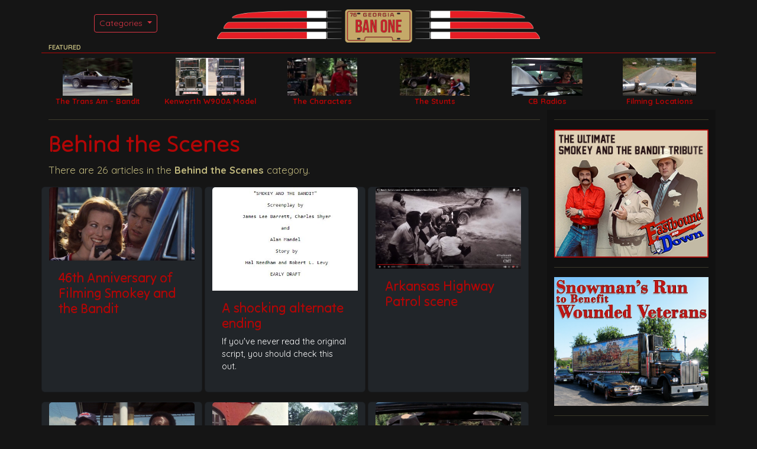

--- FILE ---
content_type: text/html; charset=utf-8
request_url: https://www.banone.net/Category:Behind%20the%20Scenes
body_size: 35261
content:
<!doctype html>
<html lang="en">

<head>
<!-- Google tag (gtag.js) -->
<script async src="https://www.googletagmanager.com/gtag/js?id=G-VL9D523B78"></script>
<script>
  window.dataLayer = window.dataLayer || [];
  function gtag(){dataLayer.push(arguments);}
  gtag('js', new Date());

  gtag('config', 'G-VL9D523B78');
</script>

    <meta charset="utf-8">
    <meta name="viewport" content="width=device-width, initial-scale=1.0">

    <title>Category: Behind the Scenes</title>

    <!-- Social Media-->
	<meta name="twitter:title" content="Category: Behind the Scenes" />
	<meta name="twitter:description" content="Detailed Research and Interesting Facts About the Smokey and the Bandit Movies" />
	<meta name="twitter:image" content="/images/banone-sm102.jpg" />
	<meta name="twitter:card" content="summary_large_image" />
	
	<meta property="og:title" content="Category: Behind the Scenes" />
	<meta property="og:description" content="Detailed Research and Interesting Facts About the Smokey and the Bandit Movies" />
	<meta property="og:image" content="/images/banone-sm102.jpg" />	
	<meta property="og:url" content="/Category:Behind the Scenes" />
    <meta property="og:type" content="article" />

	<!-- Google Fonts -->
    <link rel="preconnect" href="https://fonts.googleapis.com">
    <link rel="preconnect" href="https://fonts.gstatic.com" crossorigin>
    <link href="https://fonts.googleapis.com/css2?family=Quicksand:wght@400;700&family=Tilt+Neon&display=swap" rel="stylesheet">

    <!-- Bootstrap core and CSS -->
    <link href="/css/bootstrap.min.css" rel="stylesheet">
 
    <!-- jQuery -->
    <script src="/js/jquery-3.6.0.min.js"></script>

    <!-- Lazy Load -->
    <script src="/js/jquery.lazy.min.js"></script>

    <!-- dataTables (grid) CSS and JS -->
    <link href="/lib/datatables/dataTables.min.css" rel="stylesheet">
    <link href="/lib/datatables/FixedHeader-3.1.4/css/fixedHeader.dataTables.min.css" rel="stylesheet">
    <link href="/lib/datatables/Select-1.4.0/css/select.dataTables.min.css" rel="stylesheet">
    <script src="/lib/datatables/dataTables.min.js"></script>
    <script src="/lib/datatables/moment.min.js"></script>
    <script src="/lib/datatables/datetime-moment.js"></script>
    <script src="/lib/datatables/FixedHeader-3.1.4/js/dataTables.fixedHeader.min.js"></script>
    <script src="/lib/datatables/Select-1.4.0/js/dataTables.select.min.js"></script>

    <!-- "Default" javascript to read and set cookies, check for localStorage support, etc. -->
    <script src="//www.zoomgeeks.com/cdn/js/default.js"></script>

    <!-- Zoom style -->
    <link href="/css/zdocs-1-style.css?v=1.303" rel="stylesheet">

</head>

<body>

<!-- navigation -->

<div class="container">
    <div class="row">
        <div class="col-3 d-none d-lg-block text-center">

            <div class="dropdown">
                <button class="btn btn-outline-danger btn-sm dropdown-toggle mt-4" type="button" data-bs-toggle="dropdown" aria-expanded="false">
                  Categories
                </button>
                <ul class="dropdown-menu top-dd" id="cboCategories">
                    				<li><a class="dropdown-item" href="/Category:Behind the Scenes">Behind the Scenes</a></li>								<li><a class="dropdown-item" href="/Category:category">category</a></li>								<li><a class="dropdown-item" href="/Category:CB">CB</a></li>								<li><a class="dropdown-item" href="/Category:CB Handles">CB Handles</a></li>								<li><a class="dropdown-item" href="/Category:CBers">CBers</a></li>								<li><a class="dropdown-item" href="/Category:Characters">Characters</a></li>								<li><a class="dropdown-item" href="/Category:Counting the Cars">Counting the Cars</a></li>								<li><a class="dropdown-item" href="/Category:Deleted Scene">Deleted Scene</a></li>								<li><a class="dropdown-item" href="/Category:Desha County Sheriff">Desha County Sheriff</a></li>								<li><a class="dropdown-item" href="/Category:Facebook">Facebook</a></li>								<li><a class="dropdown-item" href="/Category:Facebook Post">Facebook Post</a></li>								<li><a class="dropdown-item" href="/Category:fbpost">fbpost</a></li>								<li><a class="dropdown-item" href="/Category:fbposts">fbposts</a></li>								<li><a class="dropdown-item" href="/Category:fbq">fbq</a></li>								<li><a class="dropdown-item" href="/Category:Filming Dates">Filming Dates</a></li>								<li><a class="dropdown-item" href="/Category:Filming Locations">Filming Locations</a></li>								<li><a class="dropdown-item" href="/Category:Filming Schedule">Filming Schedule</a></li>								<li><a class="dropdown-item" href="/Category:Fred">Fred</a></li>								<li><a class="dropdown-item" href="/Category:Fun Fact">Fun Fact</a></li>								<li><a class="dropdown-item" href="/Category:Fun Facts">Fun Facts</a></li>								<li><a class="dropdown-item" href="/Category:Having Fun">Having Fun</a></li>								<li><a class="dropdown-item" href="/Category:Jackie Gleason">Jackie Gleason</a></li>								<li><a class="dropdown-item" href="/Category:License Plate">License Plate</a></li>								<li><a class="dropdown-item" href="/Category:Little Detail">Little Detail</a></li>								<li><a class="dropdown-item" href="/Category:Newspaper">Newspaper</a></li>								<li><a class="dropdown-item" href="/Category:Other Vehicles">Other Vehicles</a></li>								<li><a class="dropdown-item" href="/Category:Patrol Cars">Patrol Cars</a></li>								<li><a class="dropdown-item" href="/Category:Premiere">Premiere</a></li>								<li><a class="dropdown-item" href="/Category:Research">Research</a></li>								<li><a class="dropdown-item" href="/Category:Review">Review</a></li>								<li><a class="dropdown-item" href="/Category:Script">Script</a></li>								<li><a class="dropdown-item" href="/Category:Scripts and Schedule">Scripts and Schedule</a></li>								<li><a class="dropdown-item" href="/Category:Semi">Semi</a></li>								<li><a class="dropdown-item" href="/Category:Sheriff Justice">Sheriff Justice</a></li>								<li><a class="dropdown-item" href="/Category:Silver Tongued Devil">Silver Tongued Devil</a></li>								<li><a class="dropdown-item" href="/Category:Special Edition Features">Special Edition Features</a></li>								<li><a class="dropdown-item" href="/Category:Stunts">Stunts</a></li>								<li><a class="dropdown-item" href="/Category:The Route">The Route</a></li>								<li><a class="dropdown-item" href="/Category:The Stunts">The Stunts</a></li>								<li><a class="dropdown-item" href="/Category:Then vs Now">Then vs Now</a></li>								<li><a class="dropdown-item" href="/Category:To Delete">To Delete</a></li>								<li><a class="dropdown-item" href="/Category:To Review">To Review</a></li>								<li><a class="dropdown-item" href="/Category:Trans Am">Trans Am</a></li>								<li><a class="dropdown-item" href="/Category:Trans Am Details">Trans Am Details</a></li>								<li><a class="dropdown-item" href="/Category:Trans Am Registry">Trans Am Registry</a></li>								<li><a class="dropdown-item" href="/Category:Tribute Events">Tribute Events</a></li>								<li><a class="dropdown-item" href="/Category:Truck">Truck</a></li>				
                </ul>
              </div>
        </div>
        <div class="col text-center">
            <a href="/">
                <img src="/images/B1top201.png" class="img-fluid" alt="banone.net" style="max-height:4.4rem;margin-top:1rem;">
            </a>
        </div>
        <div class="col-3 d-none d-lg-block">
            <input class="form-control form-control-sm  mt-4" type="text" placeholder="search" style="display: none;">
        </div>
    </div>
</div>
<div class="container">
    <div class="row mb-2 feat">
            <p>FEATURED</p>
    </div>
    <div class="row">
        <!-- tile1 -->
        <div class="col-4 col-lg-2 feat-tile text-center">
            <a href="/Category:Trans%20Am">
                <img src="/ArticleImages/2022/11/_jtdBXkMi51QR0pPS.jpg" alt="banone.net" class="img-fluid">
                <p><b>The Trans Am - Bandit Car</b></p>
            </a>
        </div>
        <!-- tile2 -->
        <div class="col-4 col-lg-2 feat-tile text-center">
            <a href="/Category:Truck">
                <img src="/ArticleImages/2023/1/_h2LvXhhdkyRxAAHq.jpg" alt="banone.net" class="img-fluid">
                <p><b>Kenworth W900A Model Filming Trucks</b></p>
            </a>
        </div>
        <!-- tile3 -->
        <div class="col-4 col-lg-2 feat-tile text-center">
            <a href="/Category:Characters">
                <img src="/ArticleImages/2022/8/_61KsLXinT1VTVzu7.png" alt="banone.net" class="img-fluid">
                <p><b>The Characters</b></p>
            </a>
        </div>
        <!-- tile4 -->
        <div class="col-2 d-none d-lg-block feat-tile text-center">
            <a href="/Category:Stunts">
                <img src="/ArticleImages/2022/10/_PA8BjH7ifBqoNeyh.png" alt="banone.net" class="img-fluid">
                <p><b>The Stunts</b></p>
            </a>
        </div>
        <!-- tile5 -->
        <div class="col-2 d-none d-lg-block feat-tile text-center">
            <a href="/Category:CB">
                <img src="/ArticleImages/2023/1/_moUv15Fqa6RBePnh.jpg" alt="banone.net" class="img-fluid">
                <p><b>CB Radios</b></p>
            </a>
        </div>
        <!-- tile6 -->
        <div class="col-2 d-none d-lg-block feat-tile text-center">
            <a href="/Category:Filming%20Locations">
                <img src="/ArticleImages/2023/2/_HSdIvhiesP49ugv5.jpg" alt="banone.net" class="img-fluid">
                <p><b>Filming Locations</b></p>
            </a>
        </div>
    </div>
</div>

<!-- END navigation -->

<!-- Main DIV -->

<div class="container">
    <div class="row">
        <div class="col">
            <hr />
            <h1 id="articleTitle">Behind the Scenes</h1>

            <div class="content" id="read">
                <p>There are 26 articles in the <strong>Behind the Scenes</strong> category.</p>
            </div>


            <div class="row" id="catRow">
                         <div id="articleCardTemplate" class="card z-card text-bg-dark mb-3 me-1 col-4 col-lg-2">
            <a href="/46th_Anniversary_of_Filming_Smokey_and_the_Bandit" title="46th Anniversary of Filming Smokey and the Bandit"><img src="/ArticleImages/2023/1/_DW0Nr6qta2wH3gOJ.jpg" 
               class="card-img-top" alt="" title="46th Anniversary of Filming Smokey and the Bandit"></a>
            <div class="card-body">
                <a href="/46th_Anniversary_of_Filming_Smokey_and_the_Bandit" title="46th Anniversary of Filming Smokey and the Bandit"><h5>46th Anniversary of Filming Smokey and the Bandit</h5></a>
                <p></p>
            </div>
        </div>

         <div id="articleCardTemplate" class="card z-card text-bg-dark mb-3 me-1 col-4 col-lg-2">
            <a href="/A__shocking_alternate_ending" title="A  shocking alternate ending"><img src="/ArticleImages/2023/1/_7jkA3XGtJ5oB5iOp.png" 
               class="card-img-top" alt="If you've never read the original script, you should check this out." title="A  shocking alternate ending"></a>
            <div class="card-body">
                <a href="/A__shocking_alternate_ending" title="A  shocking alternate ending"><h5>A  shocking alternate ending</h5></a>
                <p>If you've never read the original script, you should check this out.</p>
            </div>
        </div>

         <div id="articleCardTemplate" class="card z-card text-bg-dark mb-3 me-1 col-4 col-lg-2">
            <a href="/Arkansas_Highway_Patrol_scene" title="Arkansas Highway Patrol scene"><img src="/ArticleImages/2023/2/_Popcv11jIzDWyE10.jpg" 
               class="card-img-top" alt="" title="Arkansas Highway Patrol scene"></a>
            <div class="card-body">
                <a href="/Arkansas_Highway_Patrol_scene" title="Arkansas Highway Patrol scene"><h5>Arkansas Highway Patrol scene</h5></a>
                <p></p>
            </div>
        </div>

         <div id="articleCardTemplate" class="card z-card text-bg-dark mb-3 me-1 col-4 col-lg-2">
            <a href="/Behind_The_Scenes_-_Far_Out" title="Behind The Scenes - Far Out"><img src="/ArticleImages/2023/6/_gJkZgmbqGzAqkgU3.jpg" 
               class="card-img-top" alt="What is PERNALDI?" title="Behind The Scenes - Far Out"></a>
            <div class="card-body">
                <a href="/Behind_The_Scenes_-_Far_Out" title="Behind The Scenes - Far Out"><h5>Behind The Scenes - Far Out</h5></a>
                <p>What is PERNALDI?</p>
            </div>
        </div>

         <div id="articleCardTemplate" class="card z-card text-bg-dark mb-3 me-1 col-4 col-lg-2">
            <a href="/Ben_Jones_vs_Mark_Myers" title="Ben Jones vs Mark Myers"><img src="/ArticleImages/2022/11/_pDZikezr9zKkBXn3.jpg" 
               class="card-img-top" alt="Both Ben Jones and Mark Myers are from Georgia. Both had bit parts in Smokey and the Bandit." title="Ben Jones vs Mark Myers"></a>
            <div class="card-body">
                <a href="/Ben_Jones_vs_Mark_Myers" title="Ben Jones vs Mark Myers"><h5>Ben Jones vs Mark Myers</h5></a>
                <p>Both Ben Jones and Mark Myers are from Georgia. Both had bit parts in Smokey and the Bandit.</p>
            </div>
        </div>

         <div id="articleCardTemplate" class="card z-card text-bg-dark mb-3 me-1 col-4 col-lg-2">
            <a href="/Counting_The_Cars_-_Factory_Options" title="Counting The Cars - Factory Options"><img src="/ArticleImages/2023/1/_F5cWg7Kg2Cnotdqj.jpg" 
               class="card-img-top" alt="" title="Counting The Cars - Factory Options"></a>
            <div class="card-body">
                <a href="/Counting_The_Cars_-_Factory_Options" title="Counting The Cars - Factory Options"><h5>Counting The Cars - Factory Options</h5></a>
                <p></p>
            </div>
        </div>

         <div id="articleCardTemplate" class="card z-card text-bg-dark mb-3 me-1 col-4 col-lg-2">
            <a href="/Filming_October_00__1976" title="Filming October 00, 1976"><img src="/ArticleImages/2022/10/_615h0LGfZ47LIzLB.jpg" 
               class="card-img-top" alt="Unveiling the Unforgettable Sheriff: Behind the Scenes of Filming Sheriff Buford T. Justice's Introduction and Memorable Moments in Smokey and the Bandit." title="Filming October 00, 1976"></a>
            <div class="card-body">
                <a href="/Filming_October_00__1976" title="Filming October 00, 1976"><h5>Filming October 00, 1976</h5></a>
                <p>Unveiling the Unforgettable Sheriff: Behind the Scenes of Filming Sheriff Buford T. Justice's Introduction and Memorable Moments in Smokey and the Bandit.</p>
            </div>
        </div>

         <div id="articleCardTemplate" class="card z-card text-bg-dark mb-3 me-1 col-4 col-lg-2">
            <a href="/Filming_October_4__1976" title="Filming October 4, 1976"><img src="/ArticleImages/2022/10/_QavwcjodCMi6JYI2.jpg" 
               class="card-img-top" alt="Capturing the Go-Go Juice Pit Stop: Behind the Scenes of Filming Day #28 in Smokey and the Bandit's 46th Anniversary." title="Filming October 4, 1976"></a>
            <div class="card-body">
                <a href="/Filming_October_4__1976" title="Filming October 4, 1976"><h5>Filming October 4, 1976</h5></a>
                <p>Capturing the Go-Go Juice Pit Stop: Behind the Scenes of Filming Day #28 in Smokey and the Bandit's 46th Anniversary.</p>
            </div>
        </div>

         <div id="articleCardTemplate" class="card z-card text-bg-dark mb-3 me-1 col-4 col-lg-2">
            <a href="/Filming_October_8__1976" title="Filming October 8, 1976"><img src="/ArticleImages/2022/10/_wvfjvk1kmrmmcoBg.jpg" 
               class="card-img-top" alt="Suspense on the Bridge: Behind the Scenes of Filming Day #31 in Smokey and the Bandit's 46th Anniversary." title="Filming October 8, 1976"></a>
            <div class="card-body">
                <a href="/Filming_October_8__1976" title="Filming October 8, 1976"><h5>Filming October 8, 1976</h5></a>
                <p>Suspense on the Bridge: Behind the Scenes of Filming Day #31 in Smokey and the Bandit's 46th Anniversary.</p>
            </div>
        </div>

         <div id="articleCardTemplate" class="card z-card text-bg-dark mb-3 me-1 col-4 col-lg-2">
            <a href="/Filming_September_13__1976" title="Filming September 13, 1976"><img src="/ArticleImages/2022/9/_ufgh6Vvo1WsCVPn8.jpg" 
               class="card-img-top" alt="Unveiling Filming Secrets: Behind the Scenes of the Memorable "He drives pretty good, don't he Sheriff" Sequence in Smokey and the Bandit's 46th Anniversary." title="Filming September 13, 1976"></a>
            <div class="card-body">
                <a href="/Filming_September_13__1976" title="Filming September 13, 1976"><h5>Filming September 13, 1976</h5></a>
                <p>Unveiling Filming Secrets: Behind the Scenes of the Memorable "He drives pretty good, don't he Sheriff" Sequence in Smokey and the Bandit's 46th Anniversary.</p>
            </div>
        </div>

         <div id="articleCardTemplate" class="card z-card text-bg-dark mb-3 me-1 col-4 col-lg-2">
            <a href="/Foxy_Lady_Scene" title="Foxy Lady Scene"><img src="/ArticleImages/2024/1/_SZpLejzdkMKeoTQ2.jpg" 
               class="card-img-top" alt="This scene was added after the budget cuts" title="Foxy Lady Scene"></a>
            <div class="card-body">
                <a href="/Foxy_Lady_Scene" title="Foxy Lady Scene"><h5>Foxy Lady Scene</h5></a>
                <p>This scene was added after the budget cuts</p>
            </div>
        </div>

         <div id="articleCardTemplate" class="card z-card text-bg-dark mb-3 me-1 col-4 col-lg-2">
            <a href="/Interview_-_Barry_Trivette" title="Interview - Barry Trivette"><img src="/ArticleImages/2023/5/_ZVVoaT0d1noepbcv.jpg" 
               class="card-img-top" alt="Face to face interview the son of E. J. Trivette, owner of Baird and Trivette Racing which was the company hired to prepare the stunt cars for Smokey and the Bandit." title="Interview - Barry Trivette"></a>
            <div class="card-body">
                <a href="/Interview_-_Barry_Trivette" title="Interview - Barry Trivette"><h5>Interview - Barry Trivette</h5></a>
                <p>Face to face interview the son of E. J. Trivette, owner of Baird and Trivette Racing which was the company hired to prepare the stunt cars for Smokey and the Bandit.</p>
            </div>
        </div>

         <div id="articleCardTemplate" class="card z-card text-bg-dark mb-3 me-1 col-4 col-lg-2">
            <a href="/It_Didn_t_Seem_That_Close___" title="It Didn't Seem That Close..."><img src="/ArticleImages/2023/2/_mNfBB2xfYUANp2rW.jpg" 
               class="card-img-top" alt="" title="It Didn't Seem That Close..."></a>
            <div class="card-body">
                <a href="/It_Didn_t_Seem_That_Close___" title="It Didn't Seem That Close..."><h5>It Didn't Seem That Close...</h5></a>
                <p></p>
            </div>
        </div>

         <div id="articleCardTemplate" class="card z-card text-bg-dark mb-3 me-1 col-4 col-lg-2">
            <a href="/Kenworth_W900A_Model_Filming_Trucks" title="Kenworth W900A Model Filming Trucks"><img src="/ArticleImages/2022/12/_GgiwWkjonSN6ku38.jpg" 
               class="card-img-top" alt="" title="Kenworth W900A Model Filming Trucks"></a>
            <div class="card-body">
                <a href="/Kenworth_W900A_Model_Filming_Trucks" title="Kenworth W900A Model Filming Trucks"><h5>Kenworth W900A Model Filming Trucks</h5></a>
                <p></p>
            </div>
        </div>

         <div id="articleCardTemplate" class="card z-card text-bg-dark mb-3 me-1 col-4 col-lg-2">
            <a href="/Kojak_with_a_Kodak" title="Kojak with a Kodak"><img src="/ArticleImages/2023/2/_5cMyAFZpZmNbFBfE.jpg" 
               class="card-img-top" alt="" title="Kojak with a Kodak"></a>
            <div class="card-body">
                <a href="/Kojak_with_a_Kodak" title="Kojak with a Kodak"><h5>Kojak with a Kodak</h5></a>
                <p></p>
            </div>
        </div>

         <div id="articleCardTemplate" class="card z-card text-bg-dark mb-3 me-1 col-4 col-lg-2">
            <a href="/Overpass_And_Expressway" title="Overpass And Expressway"><img src="/ArticleImages/2022/10/_KBR4593sBih6986b.jpg" 
               class="card-img-top" alt="The Final Chase Begins: Behind the Scenes of Filming Days #29-#30 in Smokey and the Bandit's 46th Anniversary." title="Overpass And Expressway"></a>
            <div class="card-body">
                <a href="/Overpass_And_Expressway" title="Overpass And Expressway"><h5>Overpass And Expressway</h5></a>
                <p>The Final Chase Begins: Behind the Scenes of Filming Days #29-#30 in Smokey and the Bandit's 46th Anniversary.</p>
            </div>
        </div>

         <div id="articleCardTemplate" class="card z-card text-bg-dark mb-3 me-1 col-4 col-lg-2">
            <a href="/Panavision_Panaflex" title="Panavision Panaflex"><img src="/ArticleImages/2022/8/_HRDJnA1gPU8yPNVe.png" 
               class="card-img-top" alt="" title="Panavision Panaflex"></a>
            <div class="card-body">
                <a href="/Panavision_Panaflex" title="Panavision Panaflex"><h5>Panavision Panaflex</h5></a>
                <p></p>
            </div>
        </div>

         <div id="articleCardTemplate" class="card z-card text-bg-dark mb-3 me-1 col-4 col-lg-2">
            <a href="/Sheriff_Justice_-_Holster_Retention" title="Sheriff Justice - Holster Retention"><img src="/ArticleImages/2023/2/_RPAqLxBsx2Vw8s2g.jpg" 
               class="card-img-top" alt="" title="Sheriff Justice - Holster Retention"></a>
            <div class="card-body">
                <a href="/Sheriff_Justice_-_Holster_Retention" title="Sheriff Justice - Holster Retention"><h5>Sheriff Justice - Holster Retention</h5></a>
                <p></p>
            </div>
        </div>

         <div id="articleCardTemplate" class="card z-card text-bg-dark mb-3 me-1 col-4 col-lg-2">
            <a href="/Silver_Tongue_Devil_and_Good_Witch_Of_The_North" title="Silver Tongue Devil and Good Witch Of The North"><img src="/ArticleImages/2023/2/_0JJzQI9gHInZNjLa.jpg" 
               class="card-img-top" alt="AFAIK, no one has documented the filming location(s) for the "Silver Tongue Devil" and the "Good Witch Of The North" scenes yet." title="Silver Tongue Devil and Good Witch Of The North"></a>
            <div class="card-body">
                <a href="/Silver_Tongue_Devil_and_Good_Witch_Of_The_North" title="Silver Tongue Devil and Good Witch Of The North"><h5>Silver Tongue Devil and Good Witch Of The North</h5></a>
                <p>AFAIK, no one has documented the filming location(s) for the "Silver Tongue Devil" and the "Good Witch Of The North" scenes yet.</p>
            </div>
        </div>

         <div id="articleCardTemplate" class="card z-card text-bg-dark mb-3 me-1 col-4 col-lg-2">
            <a href="/Taking_a_break_from_shooting_the_Mississippi_road_block" title="Taking a break from shooting the Mississippi road block"><img src="/ArticleImages/2023/2/_Yvewp6Cs5WJUmEKI.jpg" 
               class="card-img-top" alt="" title="Taking a break from shooting the Mississippi road block"></a>
            <div class="card-body">
                <a href="/Taking_a_break_from_shooting_the_Mississippi_road_block" title="Taking a break from shooting the Mississippi road block"><h5>Taking a break from shooting the Mississippi road block</h5></a>
                <p></p>
            </div>
        </div>

         <div id="articleCardTemplate" class="card z-card text-bg-dark mb-3 me-1 col-4 col-lg-2">
            <a href="/The_day_this_Trans_Am_was_damaged" title="The day this Trans Am was damaged"><img src="/ArticleImages/2023/2/_0rddiSeqUBCMvumz.jpg" 
               class="card-img-top" alt="" title="The day this Trans Am was damaged"></a>
            <div class="card-body">
                <a href="/The_day_this_Trans_Am_was_damaged" title="The day this Trans Am was damaged"><h5>The day this Trans Am was damaged</h5></a>
                <p></p>
            </div>
        </div>

         <div id="articleCardTemplate" class="card z-card text-bg-dark mb-3 me-1 col-4 col-lg-2">
            <a href="/The_original_diner_scene_-_Great_One" title="The original diner scene - Great One"><img src="/ArticleImages/2023/1/_boBniObegNwCx14a.jpg" 
               class="card-img-top" alt="" title="The original diner scene - Great One"></a>
            <div class="card-body">
                <a href="/The_original_diner_scene_-_Great_One" title="The original diner scene - Great One"><h5>The original diner scene - Great One</h5></a>
                <p></p>
            </div>
        </div>

         <div id="articleCardTemplate" class="card z-card text-bg-dark mb-3 me-1 col-4 col-lg-2">
            <a href="/The_Rocking_Chair" title="The Rocking Chair"><img src="/ArticleImages/2023/2/_io4D8VrtyimHGCXJ.jpg" 
               class="card-img-top" alt="" title="The Rocking Chair"></a>
            <div class="card-body">
                <a href="/The_Rocking_Chair" title="The Rocking Chair"><h5>The Rocking Chair</h5></a>
                <p></p>
            </div>
        </div>

         <div id="articleCardTemplate" class="card z-card text-bg-dark mb-3 me-1 col-4 col-lg-2">
            <a href="/Tooling_Around_Helen__GA" title="Tooling Around Helen, GA"><img src="/ArticleImages/2023/1/_NbVgLeNmhCtj3xhb.jpg" 
               class="card-img-top" alt="" title="Tooling Around Helen, GA"></a>
            <div class="card-body">
                <a href="/Tooling_Around_Helen__GA" title="Tooling Around Helen, GA"><h5>Tooling Around Helen, GA</h5></a>
                <p></p>
            </div>
        </div>

         <div id="articleCardTemplate" class="card z-card text-bg-dark mb-3 me-1 col-4 col-lg-2">
            <a href="/Trans_Am_3_on_Day_4_of_filming_(9-2-1976)" title="Trans Am 3 on Day 4 of filming (9-2-1976)"><img src="/ArticleImages/2023/1/_cYxJUmuqaaIJ3xAh.jpg" 
               class="card-img-top" alt="" title="Trans Am 3 on Day 4 of filming (9-2-1976)"></a>
            <div class="card-body">
                <a href="/Trans_Am_3_on_Day_4_of_filming_(9-2-1976)" title="Trans Am 3 on Day 4 of filming (9-2-1976)"><h5>Trans Am 3 on Day 4 of filming (9-2-1976)</h5></a>
                <p></p>
            </div>
        </div>

         <div id="articleCardTemplate" class="card z-card text-bg-dark mb-3 me-1 col-4 col-lg-2">
            <a href="/Weigh_Station_-_Deleted_Scene" title="Weigh Station - Deleted Scene"><img src="/ArticleImages/2023/2/_nYfIdNVfzJG0fLAh.jpg" 
               class="card-img-top" alt="It would be hard to imagine the movie without Sally Field giving the finger to Sonny Shroyer." title="Weigh Station - Deleted Scene"></a>
            <div class="card-body">
                <a href="/Weigh_Station_-_Deleted_Scene" title="Weigh Station - Deleted Scene"><h5>Weigh Station - Deleted Scene</h5></a>
                <p>It would be hard to imagine the movie without Sally Field giving the finger to Sonny Shroyer.</p>
            </div>
        </div>


            </div>

        </div>
        <div class="col-3 d-none d-lg-block" style="background-color:#111111;">   
            <div style="position: sticky; top: 0px;">
            <hr />
            <a href="https://banditandbuford.com/" target="_blank"><img src="/images/ads/snbad-ead-300x250.jpg" class="img-fluid" alt="..."></a>
            <hr />
            <a href="https://www.snowmansrun.com/" target="_blank"><img src="/images/ads/srwv.png" class="img-fluid" alt="..."></a>
            <hr />
            <a href="https://www.npdlink.com/product/dash-instrument-panel-pad-black-finish-npd-exclusive-best-grade-reproduction-for-77-81/217829/1651" target="_blank"><img src="/images/ads/snbad-npd2-300x360.jpg" class="img-fluid" alt="..."></a>
            </div>
        </div>
    </div>

</div>



<!-- END Main DIV -->

<!-- START Script -->	

    <script>
        var categoryName = "Behind the Scenes";

        $(document).ready(function () {
            // getPageData();
        });

        function getPageData() {
            if (categoryName.length > 0) {
                $.ajax({
                    url: "/api/zdocs/category/" + categoryName,
                    type: "GET",
                    contentType: "application/json",
                    success: function (result) {
                        console.log(result);
                        $("#read").empty();

                        if (result.data) {
                            if (result.data.rows) {
                                if (result.data.rows.length > 0) {
                                    // $("#read").append('<h5>Articles</h5>');
                                    
                                    $("#read").append('<p>There ' + (result.data.rows.length === 1 ? 'is ' : 'are ') + result.data.rows.length + ' article' + (result.data.rows.length === 1 ? ''  : 's ') + ' in the <strong>Behind the Scenes</strong> category.</p>'); 
                                    
                                    // $("#read").append('<ul>');

                                    // $("#read").append('<div class="row" id="catRow"></div>');

                                    for (var i=0; i < result.data.rows.length; i++) {
                                        var tmp = result.data.rows[i];

                                        console.log(tmp);

                                        // $("#read").append('<li><a href="/' + tmp.name + '">' + tmp.title + '</a></li>');

                                        

                                        var oTemplate = document.getElementsByTagName("template")[0];
                                        var oCard = oTemplate.content.querySelector('div');

                                        var a = document.importNode(oCard, true);

                                        // $("#catRow").append(oCard);

                                        // debugger;


                                        var theAs = a.querySelectorAll("a");
                                        for (var j=0; j < theAs.length; j++) {
                                            theAs[j].setAttribute('href','/' + tmp.name);
                                            theAs[j].setAttribute('title',tmp.title);
                                        };
                                        
                                        var theImgs = a.querySelectorAll("img");
                                        for (var k=0; k < theImgs.length; k++) {
                                            theImgs[k].setAttribute('src',tmp.featuredimageurl);
                                            theImgs[k].setAttribute('alt',tmp.description);
                                            theImgs[k].setAttribute('title',tmp.title);
                                        };

                                        var theTitle = a.querySelector('h5');
                                        theTitle.innerText = tmp.title;

                                        var theDesc = a.querySelector('p');
                                        theDesc.innerText = tmp.description;

                                        $("#catRow").append(a);

                                        //var oCard = $(oTemplate).clone();

                                        
                                        
                                    };
                                    // $("#read").append('</ul>');
                                } 
                            } else {
                                $("#read").append('<p>' + result.data + '</p>');
                            }
                        }

                        if (result.categories) {
                            if (result.categories.recordcount > 0) {
                                for (var i=0; i < result.categories.rows.length; i++) {
                                    var tmp = result.categories.rows[i];
                                    $("#cboCategories").append('<li><a class="dropdown-item" href="/Category:' + tmp.text + '">' + tmp.text + '</a></li>');
                                };
                            }
                        }
 

                    },
                    error: function (result) {
                        console.log(result);
                        console.log(result.status);

                        lcHTML = result.status + " " + result.statusText + "<br />" + result.responseJSON.message;
                        $("#data").html('<p>' + lcHTML + '</p>');

                        console.log(result.status);
                    },
                    complete: function () {
                    }    
                });
            } else {
               $("#read").empty();
               $("#read").append('<p>No articles are in this category.</p>')

            }           
        }
    </script>

    <script src="/js/bootstrap.bundle.min.js"></script>

    <script>applicationBaseUrl = "https://www.banone.net/"</script>
    <!-- <script src="/js/WebSockets.js" type="module"></script> -->


    <template>
        <!-- Card -->
        <div id="articleCardTemplate" class="card z-card text-bg-dark mb-3 me-1 col-4 col-lg-2">
            <a href=""><img src="" class="card-img-top" alt="..."></a>
            <div class="card-body">
                <a href=""><h5></h5></a>
                <p></p>
            </div>
        </div>
        <!-- END Card -->
        
<!--         <div id="carouselTemplate" class="carousel slide  zpicture" style="display:none;">
            <div class="carousel-inner">
                <div class="carousel-item text-center">
                    <img src="" class="d-block w-100 zpicture-img" alt="...">
                    <p></p>
                    <hr />
                </div>
            </div>
            <button class="carousel-control-prev" type="button" data-bs-target="#carouselTemplate" data-bs-slide="prev">
            <span class="carousel-control-prev-icon" aria-hidden="true"></span>
            <span class="visually-hidden">Previous</span>
            </button>
            <button class="carousel-control-next" type="button" data-bs-target="#carouselTemplate" data-bs-slide="next">
            <span class="carousel-control-next-icon" aria-hidden="true"></span>
            <span class="visually-hidden">Next</span>
            </button>
        </div>  -->

    </template>
</body>
</html>

--- FILE ---
content_type: text/css
request_url: https://www.banone.net/css/zdocs-1-style.css?v=1.303
body_size: 7108
content:
body {
  padding: 0 0 5rem 0;    /* padding for fixed-nav */
  font-family: 'Quicksand', sans-serif;
  font-size:1.05rem;
  background-color: #151515!important; 
	  color: #bdb57b;
}

p {
  font-size:1.05rem;
}

h1, h2, h3, h4, h5, h6 {
  font-family: 'Tilt Neon', cursive;
  font-weight: 400;
  color: #b10606;
}
h1 {
	font-size:2.5rem;
}
h2 {  
  font-size:1.9rem;
  clear:both;
}
h3 {
  font-size:1.5rem;
  color: #bdb57b;
}
h5 {
  color: #bdb57b;
}

a {
  color: #fffde8;
  text-decoration: none;

}

a:hover {
  color: #b10606;
  text-decoration: none;
}

h2 a {
  text-decoration: none;
}



.feat {
  height: 1.1rem;
  border-bottom: #b10606 .02rem solid;

}
.feat p {
  font-size: .7rem;
  color: #bdb57b;
  font-weight: 700;
}


.feat-tile {
  color: #e1ddbe;
  text-decoration: none;
  max-height:5.5rem;
  overflow: hidden;
  text-overflow: ellipsis;
}


.feat-tile a {
  color: #b10606;
  text-decoration: none;

}
.feat-tile a:hover {
  color: #bdb57b;
  text-decoration: none;
}
.feat-tile p {
  font-size: .8rem;
  font-weight: 700;
}
.feat-tile img {
  max-height:4rem;
  min-height:4rem;
}

.carousel-control-prev,
.carousel-control-next {
  background-image: url("https://www.banone.net/images/24x40b.png");
  background-repeat: no-repeat;
  background-position: center;
  width: 5%;
  opacity: 0.5;
}

.carousel-control-prev:hover, .carousel-control-prev:focus,
.carousel-control-next:hover,
.carousel-control-next:focus {
  opacity: 0.8;
}





.snb-feat {
  height: 1.1rem;
  border-bottom: #b10606 .02rem solid;
}
.snb-feat p {
  font-size: .9rem;
  color: #b10606;
  font-weight: 700;
}

.feat-header-link {
  color: #b10606!important;
}

.feat-header p {
  font-size:.8rem;
}


.navbar-brand {
  font-family: 'Quicksand', sans-serif;
  text-transform: uppercase;
  font-weight:bold;
  font-size:2.4rem;
  padding:0 3rem 0 1rem;
}

.nav-link {
  font-family: 'Quicksand', sans-serif;
  text-transform: uppercase;
  font-weight:bold;
  font-size:2rem;
  display: block;
}

.p-top-nav{
  font-size:1rem;
}
.dropdown-item{
  font-family: 'Quicksand', sans-serif;
  text-transform: uppercase;
  font-weight:bold;
  font-size:1rem;
  display: block;
}

.navbar-dark .navbar-nav .nav-link {
  color: #b10606;
}
.navbar-dark .navbar-nav .active .nav-link {
  color: #310000;
}

.navbar-dark .navbar-nav .nav-link.active, .navbar-dark .navbar-nav .show>.nav-link {
  color: #bdb57b;
}

.navbar-dark .navbar-nav .nav-link:hover, .navbar-dark .navbar-nav .nav-link:focus {
  color: #bdb57b;
}


.top-dd {
  max-height: 20rem;
  overflow-y: scroll;
  }






.bg-light {
  background-color: #000000!important;
  color: #b7fffe;
}

.banone-article h3 {
  color: #bdb57b;
}

.table {
	color: #bdb57b;
}
th {
	color: #b10606;
}

.cb-table-1 {
	font-size: .8rem;
}
.cb-table-2 {
	font-size: 1rem;
}

.card {margin-bottom: 1rem;}
.z-card {width:30rem}
.card h5 {
  color: #b10606;
  font-size:1.4rem;
}
.card p {
  font-size:.9rem;
}

img.lazy {
  display: block;
}

.z-login {
  font-size: .85rem !important;
}

aside {
  width: 30%;
  padding:.5rem;
  margin:.51rem;
  float: right;
  background-color:#3a3a3a;
  border-radius: .25rem;
}

aside p {
  font-size:.8rem;
  margin:.25rem;
}



.separator {
  border-bottom: 1px solid lightgrey;
  margin: -10px auto 15px;
  height: 1px;
}  

.catlink {
  color:#b10606;
  text-decoration-line: none;
}
.catlink:hover {
  color:#222222;
  text-decoration-line: none;
}

blockquote {
  padding: 0 2rem 0 .5rem;
  margin: 0 2rem 0 .5rem;
  border-left: .5rem solid #bdb57b;
  font-size: .8rem;
  font-style: italic;
  color:#dbd4a4;
  background-color: #000000;
}

blockquote p {
  font-size: 1.25rem;
}
blockquote li {
  font-size: 1rem;
}






/* Table of Contents */
.toc {
  display: table;
  padding: .5rem;
  border: .2rem solid #3a3a3a;
  background-color: #222222;
  font-size: 1rem;
  color:#bdb57b;
  margin: 1rem 1rem 1.5rem 1rem;
  border-radius: .25rem;

}

.toc a {
  color: #e1ddbe;
  text-decoration: none;

}

.toc a:hover {
  color: #bdb57b;
  text-decoration: none;
}

.tocnumber {
  padding-left: 0;
  padding-right: 0.5em;
  color: #202122;
}

.tocnumber, .toctext {
  display: table-cell;
}  




.dataTables_wrapper {
	color: #b10606;
  background-color: #858585;
  padding:1rem;
  border-radius: .25rem;
}

.dataTables_wrapper a {
  color: #222222;
  text-decoration: none;

}

.dataTables_wrapper a:hover {
  color: #444444;
  text-decoration: none;
}

.zbyline p {
  font-size: .8rem;
  font-weight: bold;
  line-height: 1rem;
}
.zavatar {
  width:1.6rem;
  height:1.6rem;
  display: inline-block;
  vertical-align: top;
  padding-top: .25rem;
}





.zpicture {
  font-size: .8rem;
  font-weight: bold;
}
.zpicture p {
  padding:1rem 3rem 0rem 3rem;
  font-size: .8rem;
  font-weight: bold;
}
.zpicture hr {
  margin:0 4rem 1rem 4rem;
  color: #b10606;
  opacity: 1;
}
.zpicture-img {
  object-fit: contain;
  max-height: 30rem;
}

.zmodal-img {
  object-fit: contain;
  max-height: 40rem;
}
.modal-content {
  /* background-color: transparent!important; */
  border:0rem;
}
.modal-header {
  border:0rem;
}
.btn-close {
background-color: #ffffff;
}








.video-container { 
    position: relative; 
    padding-bottom: 56.25%; 
    padding-top: 30px; 
    height: 0; 
    overflow: hidden; 
}

.video-container iframe, .video-container object, .video-container embed { 
    position: absolute; 
    top: 0; 
    left: 0; 
    width: 100%; 
    height: 100%; }

.google-maps {
  position: relative;
  padding-bottom: 55%; /* This is the aspect ratio */
  height: 0;
  overflow: hidden;
}
.google-maps iframe {
  position: absolute;
  top: 0;
  left: 0;
  width: 100% !important;
  height: 100% !important;
}

.zmodal-img {
  object-fit: contain;
  max-height: 40rem;
}
.modal-content {
  /* background-color: transparent!important; */
  border:0rem;
}
.modal-header {
  border:0rem;
}
.btn-close {
background-color: #ffffff;
}





.zfilmstrip {
	width:26rem;
}


.youtube-video-container {
  position: relative;
  overflow: hidden;
  width: 100%;
}


@media (min-width: 576px) {
	h2 {font-size:2rem;}
	.zfilmstrip {
		width:32rem;
	}
  .z-card {width:30rem}
  .card h5 {
    font-size:1.4rem;
  }

}
@media (min-width: 768px) {
	h2 {font-size:2rem;}
	.zfilmstrip {
		width:40rem;
	}
  .z-card {width:22rem}
  .card h5 {
    font-size:1.4rem;
  }

}
@media (min-width: 992px) {
	h2 {font-size:1.85rem;}
	.zfilmstrip {
		width:36rem;
	}
  .z-card {width:22rem}
  .card h5 {
    font-size:1.4rem;
  }

}
@media (min-width: 1200px) {
	h2 {font-size:1.75rem;}
	.zfilmstrip {
		width:42rem;
	}
  .z-card {width:17rem}
  .card h5 {
    font-size:1.4rem;
  }

}
@media (min-width: 1400px) {
	h2 {font-size:2.25rem;}
	.zfilmstrip {
		width:50rem;
	}
  .z-card {width:20rem}
  .card h5 {
    font-size:1.4rem;
  }
  
}

--- FILE ---
content_type: application/x-javascript
request_url: https://www.zoomgeeks.com/cdn/js/default.js
body_size: 1240
content:
// localStorage feature detect
function supportsLocalStorage() {
    var lSupports = true;
    if (typeof localStorage === 'object') {
        try {
            localStorage.setItem('localStorage', 1);
            localStorage.removeItem('localStorage');
        } catch (e) {
            lSupports = false;
        }
    } else {
        lSupports = false;
    };

    return lSupports;
};

// Read a cookie
function readCookie(name) {
    var nameEQ = escape(name) + "=";
    var ca = document.cookie.split(';');
    for (var i = 0; i < ca.length; i++) {
        var c = ca[i];
        while (c.charAt(0) === ' ') c = c.substring(1, c.length);
            if (c.indexOf(nameEQ) === 0) return unescape(c.substring(nameEQ.length, c.length));
    }
    return null;
}
    
// Set a cookie
function setCookie(c_name,value,exdays) {
    var exdate=new Date();

    if (!(exdays)) {
        exdays = 30;
    }
    exdate.setDate(exdate.getDate() + exdays);
    var c_value=escape(value) + 
        ((exdays==null) ? "" : ("; expires="+exdate.toUTCString()));
    document.cookie=c_name + "=" + c_value + "; SameSite=None; Secure;";
}	

_getGuid = function () {
    return ([1e7] + -1e3 + -4e3 + -8e3 + -1e11).replace(/[018]/g, c =>
        (c ^ crypto.getRandomValues(new Uint8Array(1))[0] & 15 >> c / 4).toString(16)
    );
}


// Parse a path to the currently loaded
// page, and return a url containing
// placeholders to move back the root folder.
// This method should be called by any
// of our web components *before*
// fetching the template for the component.
getPathToComponent = function() {
    var parser = document.createElement('a');
    parser.href = window.location.href;
    
    var aHref = parser.href.split("/");

    // Build the path to our template file
    var url = "";
    for (var i = 3; i < aHref.length ; i++) {
        url = url + "../";
    };    

    return url;
}

findObjectByKey = function(array, key, value) {
    if (isNaN(Number(array[0][key]))) {
        for (var i = 0; i < array.length; i++) {
            if (array[i][key] === value) {
                return array[i];
            }
        }        
    } else {}
        for (var i = 0; i < array.length; i++) {
            if (array[i][key] === Number(value)) {
                return array[i];
            }
        }
    return null;
}